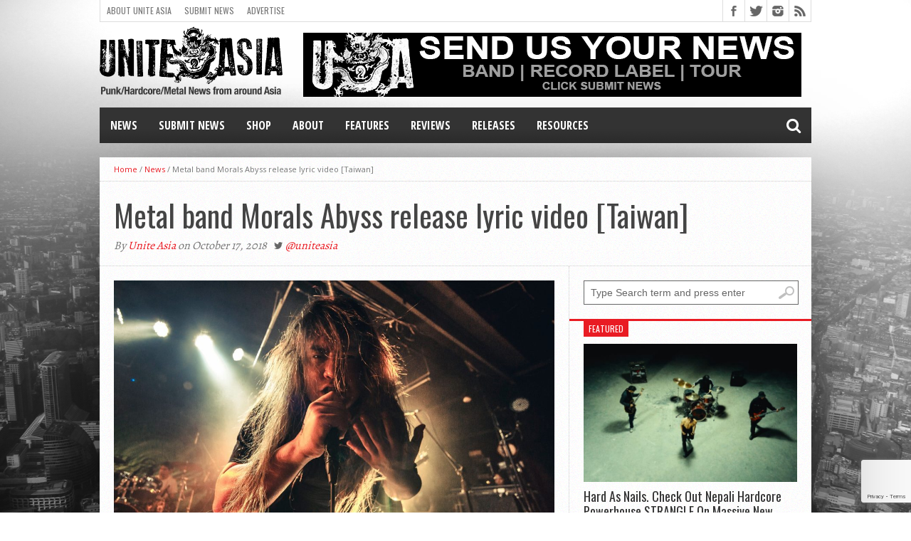

--- FILE ---
content_type: text/html; charset=utf-8
request_url: https://www.google.com/recaptcha/api2/anchor?ar=1&k=6LdKF44UAAAAANpN-9oQ3xfRQhcgMYCwj0CUXY9q&co=aHR0cHM6Ly91bml0ZWFzaWEub3JnOjQ0Mw..&hl=en&v=PoyoqOPhxBO7pBk68S4YbpHZ&size=invisible&anchor-ms=20000&execute-ms=30000&cb=y8zwdoem9xmt
body_size: 48644
content:
<!DOCTYPE HTML><html dir="ltr" lang="en"><head><meta http-equiv="Content-Type" content="text/html; charset=UTF-8">
<meta http-equiv="X-UA-Compatible" content="IE=edge">
<title>reCAPTCHA</title>
<style type="text/css">
/* cyrillic-ext */
@font-face {
  font-family: 'Roboto';
  font-style: normal;
  font-weight: 400;
  font-stretch: 100%;
  src: url(//fonts.gstatic.com/s/roboto/v48/KFO7CnqEu92Fr1ME7kSn66aGLdTylUAMa3GUBHMdazTgWw.woff2) format('woff2');
  unicode-range: U+0460-052F, U+1C80-1C8A, U+20B4, U+2DE0-2DFF, U+A640-A69F, U+FE2E-FE2F;
}
/* cyrillic */
@font-face {
  font-family: 'Roboto';
  font-style: normal;
  font-weight: 400;
  font-stretch: 100%;
  src: url(//fonts.gstatic.com/s/roboto/v48/KFO7CnqEu92Fr1ME7kSn66aGLdTylUAMa3iUBHMdazTgWw.woff2) format('woff2');
  unicode-range: U+0301, U+0400-045F, U+0490-0491, U+04B0-04B1, U+2116;
}
/* greek-ext */
@font-face {
  font-family: 'Roboto';
  font-style: normal;
  font-weight: 400;
  font-stretch: 100%;
  src: url(//fonts.gstatic.com/s/roboto/v48/KFO7CnqEu92Fr1ME7kSn66aGLdTylUAMa3CUBHMdazTgWw.woff2) format('woff2');
  unicode-range: U+1F00-1FFF;
}
/* greek */
@font-face {
  font-family: 'Roboto';
  font-style: normal;
  font-weight: 400;
  font-stretch: 100%;
  src: url(//fonts.gstatic.com/s/roboto/v48/KFO7CnqEu92Fr1ME7kSn66aGLdTylUAMa3-UBHMdazTgWw.woff2) format('woff2');
  unicode-range: U+0370-0377, U+037A-037F, U+0384-038A, U+038C, U+038E-03A1, U+03A3-03FF;
}
/* math */
@font-face {
  font-family: 'Roboto';
  font-style: normal;
  font-weight: 400;
  font-stretch: 100%;
  src: url(//fonts.gstatic.com/s/roboto/v48/KFO7CnqEu92Fr1ME7kSn66aGLdTylUAMawCUBHMdazTgWw.woff2) format('woff2');
  unicode-range: U+0302-0303, U+0305, U+0307-0308, U+0310, U+0312, U+0315, U+031A, U+0326-0327, U+032C, U+032F-0330, U+0332-0333, U+0338, U+033A, U+0346, U+034D, U+0391-03A1, U+03A3-03A9, U+03B1-03C9, U+03D1, U+03D5-03D6, U+03F0-03F1, U+03F4-03F5, U+2016-2017, U+2034-2038, U+203C, U+2040, U+2043, U+2047, U+2050, U+2057, U+205F, U+2070-2071, U+2074-208E, U+2090-209C, U+20D0-20DC, U+20E1, U+20E5-20EF, U+2100-2112, U+2114-2115, U+2117-2121, U+2123-214F, U+2190, U+2192, U+2194-21AE, U+21B0-21E5, U+21F1-21F2, U+21F4-2211, U+2213-2214, U+2216-22FF, U+2308-230B, U+2310, U+2319, U+231C-2321, U+2336-237A, U+237C, U+2395, U+239B-23B7, U+23D0, U+23DC-23E1, U+2474-2475, U+25AF, U+25B3, U+25B7, U+25BD, U+25C1, U+25CA, U+25CC, U+25FB, U+266D-266F, U+27C0-27FF, U+2900-2AFF, U+2B0E-2B11, U+2B30-2B4C, U+2BFE, U+3030, U+FF5B, U+FF5D, U+1D400-1D7FF, U+1EE00-1EEFF;
}
/* symbols */
@font-face {
  font-family: 'Roboto';
  font-style: normal;
  font-weight: 400;
  font-stretch: 100%;
  src: url(//fonts.gstatic.com/s/roboto/v48/KFO7CnqEu92Fr1ME7kSn66aGLdTylUAMaxKUBHMdazTgWw.woff2) format('woff2');
  unicode-range: U+0001-000C, U+000E-001F, U+007F-009F, U+20DD-20E0, U+20E2-20E4, U+2150-218F, U+2190, U+2192, U+2194-2199, U+21AF, U+21E6-21F0, U+21F3, U+2218-2219, U+2299, U+22C4-22C6, U+2300-243F, U+2440-244A, U+2460-24FF, U+25A0-27BF, U+2800-28FF, U+2921-2922, U+2981, U+29BF, U+29EB, U+2B00-2BFF, U+4DC0-4DFF, U+FFF9-FFFB, U+10140-1018E, U+10190-1019C, U+101A0, U+101D0-101FD, U+102E0-102FB, U+10E60-10E7E, U+1D2C0-1D2D3, U+1D2E0-1D37F, U+1F000-1F0FF, U+1F100-1F1AD, U+1F1E6-1F1FF, U+1F30D-1F30F, U+1F315, U+1F31C, U+1F31E, U+1F320-1F32C, U+1F336, U+1F378, U+1F37D, U+1F382, U+1F393-1F39F, U+1F3A7-1F3A8, U+1F3AC-1F3AF, U+1F3C2, U+1F3C4-1F3C6, U+1F3CA-1F3CE, U+1F3D4-1F3E0, U+1F3ED, U+1F3F1-1F3F3, U+1F3F5-1F3F7, U+1F408, U+1F415, U+1F41F, U+1F426, U+1F43F, U+1F441-1F442, U+1F444, U+1F446-1F449, U+1F44C-1F44E, U+1F453, U+1F46A, U+1F47D, U+1F4A3, U+1F4B0, U+1F4B3, U+1F4B9, U+1F4BB, U+1F4BF, U+1F4C8-1F4CB, U+1F4D6, U+1F4DA, U+1F4DF, U+1F4E3-1F4E6, U+1F4EA-1F4ED, U+1F4F7, U+1F4F9-1F4FB, U+1F4FD-1F4FE, U+1F503, U+1F507-1F50B, U+1F50D, U+1F512-1F513, U+1F53E-1F54A, U+1F54F-1F5FA, U+1F610, U+1F650-1F67F, U+1F687, U+1F68D, U+1F691, U+1F694, U+1F698, U+1F6AD, U+1F6B2, U+1F6B9-1F6BA, U+1F6BC, U+1F6C6-1F6CF, U+1F6D3-1F6D7, U+1F6E0-1F6EA, U+1F6F0-1F6F3, U+1F6F7-1F6FC, U+1F700-1F7FF, U+1F800-1F80B, U+1F810-1F847, U+1F850-1F859, U+1F860-1F887, U+1F890-1F8AD, U+1F8B0-1F8BB, U+1F8C0-1F8C1, U+1F900-1F90B, U+1F93B, U+1F946, U+1F984, U+1F996, U+1F9E9, U+1FA00-1FA6F, U+1FA70-1FA7C, U+1FA80-1FA89, U+1FA8F-1FAC6, U+1FACE-1FADC, U+1FADF-1FAE9, U+1FAF0-1FAF8, U+1FB00-1FBFF;
}
/* vietnamese */
@font-face {
  font-family: 'Roboto';
  font-style: normal;
  font-weight: 400;
  font-stretch: 100%;
  src: url(//fonts.gstatic.com/s/roboto/v48/KFO7CnqEu92Fr1ME7kSn66aGLdTylUAMa3OUBHMdazTgWw.woff2) format('woff2');
  unicode-range: U+0102-0103, U+0110-0111, U+0128-0129, U+0168-0169, U+01A0-01A1, U+01AF-01B0, U+0300-0301, U+0303-0304, U+0308-0309, U+0323, U+0329, U+1EA0-1EF9, U+20AB;
}
/* latin-ext */
@font-face {
  font-family: 'Roboto';
  font-style: normal;
  font-weight: 400;
  font-stretch: 100%;
  src: url(//fonts.gstatic.com/s/roboto/v48/KFO7CnqEu92Fr1ME7kSn66aGLdTylUAMa3KUBHMdazTgWw.woff2) format('woff2');
  unicode-range: U+0100-02BA, U+02BD-02C5, U+02C7-02CC, U+02CE-02D7, U+02DD-02FF, U+0304, U+0308, U+0329, U+1D00-1DBF, U+1E00-1E9F, U+1EF2-1EFF, U+2020, U+20A0-20AB, U+20AD-20C0, U+2113, U+2C60-2C7F, U+A720-A7FF;
}
/* latin */
@font-face {
  font-family: 'Roboto';
  font-style: normal;
  font-weight: 400;
  font-stretch: 100%;
  src: url(//fonts.gstatic.com/s/roboto/v48/KFO7CnqEu92Fr1ME7kSn66aGLdTylUAMa3yUBHMdazQ.woff2) format('woff2');
  unicode-range: U+0000-00FF, U+0131, U+0152-0153, U+02BB-02BC, U+02C6, U+02DA, U+02DC, U+0304, U+0308, U+0329, U+2000-206F, U+20AC, U+2122, U+2191, U+2193, U+2212, U+2215, U+FEFF, U+FFFD;
}
/* cyrillic-ext */
@font-face {
  font-family: 'Roboto';
  font-style: normal;
  font-weight: 500;
  font-stretch: 100%;
  src: url(//fonts.gstatic.com/s/roboto/v48/KFO7CnqEu92Fr1ME7kSn66aGLdTylUAMa3GUBHMdazTgWw.woff2) format('woff2');
  unicode-range: U+0460-052F, U+1C80-1C8A, U+20B4, U+2DE0-2DFF, U+A640-A69F, U+FE2E-FE2F;
}
/* cyrillic */
@font-face {
  font-family: 'Roboto';
  font-style: normal;
  font-weight: 500;
  font-stretch: 100%;
  src: url(//fonts.gstatic.com/s/roboto/v48/KFO7CnqEu92Fr1ME7kSn66aGLdTylUAMa3iUBHMdazTgWw.woff2) format('woff2');
  unicode-range: U+0301, U+0400-045F, U+0490-0491, U+04B0-04B1, U+2116;
}
/* greek-ext */
@font-face {
  font-family: 'Roboto';
  font-style: normal;
  font-weight: 500;
  font-stretch: 100%;
  src: url(//fonts.gstatic.com/s/roboto/v48/KFO7CnqEu92Fr1ME7kSn66aGLdTylUAMa3CUBHMdazTgWw.woff2) format('woff2');
  unicode-range: U+1F00-1FFF;
}
/* greek */
@font-face {
  font-family: 'Roboto';
  font-style: normal;
  font-weight: 500;
  font-stretch: 100%;
  src: url(//fonts.gstatic.com/s/roboto/v48/KFO7CnqEu92Fr1ME7kSn66aGLdTylUAMa3-UBHMdazTgWw.woff2) format('woff2');
  unicode-range: U+0370-0377, U+037A-037F, U+0384-038A, U+038C, U+038E-03A1, U+03A3-03FF;
}
/* math */
@font-face {
  font-family: 'Roboto';
  font-style: normal;
  font-weight: 500;
  font-stretch: 100%;
  src: url(//fonts.gstatic.com/s/roboto/v48/KFO7CnqEu92Fr1ME7kSn66aGLdTylUAMawCUBHMdazTgWw.woff2) format('woff2');
  unicode-range: U+0302-0303, U+0305, U+0307-0308, U+0310, U+0312, U+0315, U+031A, U+0326-0327, U+032C, U+032F-0330, U+0332-0333, U+0338, U+033A, U+0346, U+034D, U+0391-03A1, U+03A3-03A9, U+03B1-03C9, U+03D1, U+03D5-03D6, U+03F0-03F1, U+03F4-03F5, U+2016-2017, U+2034-2038, U+203C, U+2040, U+2043, U+2047, U+2050, U+2057, U+205F, U+2070-2071, U+2074-208E, U+2090-209C, U+20D0-20DC, U+20E1, U+20E5-20EF, U+2100-2112, U+2114-2115, U+2117-2121, U+2123-214F, U+2190, U+2192, U+2194-21AE, U+21B0-21E5, U+21F1-21F2, U+21F4-2211, U+2213-2214, U+2216-22FF, U+2308-230B, U+2310, U+2319, U+231C-2321, U+2336-237A, U+237C, U+2395, U+239B-23B7, U+23D0, U+23DC-23E1, U+2474-2475, U+25AF, U+25B3, U+25B7, U+25BD, U+25C1, U+25CA, U+25CC, U+25FB, U+266D-266F, U+27C0-27FF, U+2900-2AFF, U+2B0E-2B11, U+2B30-2B4C, U+2BFE, U+3030, U+FF5B, U+FF5D, U+1D400-1D7FF, U+1EE00-1EEFF;
}
/* symbols */
@font-face {
  font-family: 'Roboto';
  font-style: normal;
  font-weight: 500;
  font-stretch: 100%;
  src: url(//fonts.gstatic.com/s/roboto/v48/KFO7CnqEu92Fr1ME7kSn66aGLdTylUAMaxKUBHMdazTgWw.woff2) format('woff2');
  unicode-range: U+0001-000C, U+000E-001F, U+007F-009F, U+20DD-20E0, U+20E2-20E4, U+2150-218F, U+2190, U+2192, U+2194-2199, U+21AF, U+21E6-21F0, U+21F3, U+2218-2219, U+2299, U+22C4-22C6, U+2300-243F, U+2440-244A, U+2460-24FF, U+25A0-27BF, U+2800-28FF, U+2921-2922, U+2981, U+29BF, U+29EB, U+2B00-2BFF, U+4DC0-4DFF, U+FFF9-FFFB, U+10140-1018E, U+10190-1019C, U+101A0, U+101D0-101FD, U+102E0-102FB, U+10E60-10E7E, U+1D2C0-1D2D3, U+1D2E0-1D37F, U+1F000-1F0FF, U+1F100-1F1AD, U+1F1E6-1F1FF, U+1F30D-1F30F, U+1F315, U+1F31C, U+1F31E, U+1F320-1F32C, U+1F336, U+1F378, U+1F37D, U+1F382, U+1F393-1F39F, U+1F3A7-1F3A8, U+1F3AC-1F3AF, U+1F3C2, U+1F3C4-1F3C6, U+1F3CA-1F3CE, U+1F3D4-1F3E0, U+1F3ED, U+1F3F1-1F3F3, U+1F3F5-1F3F7, U+1F408, U+1F415, U+1F41F, U+1F426, U+1F43F, U+1F441-1F442, U+1F444, U+1F446-1F449, U+1F44C-1F44E, U+1F453, U+1F46A, U+1F47D, U+1F4A3, U+1F4B0, U+1F4B3, U+1F4B9, U+1F4BB, U+1F4BF, U+1F4C8-1F4CB, U+1F4D6, U+1F4DA, U+1F4DF, U+1F4E3-1F4E6, U+1F4EA-1F4ED, U+1F4F7, U+1F4F9-1F4FB, U+1F4FD-1F4FE, U+1F503, U+1F507-1F50B, U+1F50D, U+1F512-1F513, U+1F53E-1F54A, U+1F54F-1F5FA, U+1F610, U+1F650-1F67F, U+1F687, U+1F68D, U+1F691, U+1F694, U+1F698, U+1F6AD, U+1F6B2, U+1F6B9-1F6BA, U+1F6BC, U+1F6C6-1F6CF, U+1F6D3-1F6D7, U+1F6E0-1F6EA, U+1F6F0-1F6F3, U+1F6F7-1F6FC, U+1F700-1F7FF, U+1F800-1F80B, U+1F810-1F847, U+1F850-1F859, U+1F860-1F887, U+1F890-1F8AD, U+1F8B0-1F8BB, U+1F8C0-1F8C1, U+1F900-1F90B, U+1F93B, U+1F946, U+1F984, U+1F996, U+1F9E9, U+1FA00-1FA6F, U+1FA70-1FA7C, U+1FA80-1FA89, U+1FA8F-1FAC6, U+1FACE-1FADC, U+1FADF-1FAE9, U+1FAF0-1FAF8, U+1FB00-1FBFF;
}
/* vietnamese */
@font-face {
  font-family: 'Roboto';
  font-style: normal;
  font-weight: 500;
  font-stretch: 100%;
  src: url(//fonts.gstatic.com/s/roboto/v48/KFO7CnqEu92Fr1ME7kSn66aGLdTylUAMa3OUBHMdazTgWw.woff2) format('woff2');
  unicode-range: U+0102-0103, U+0110-0111, U+0128-0129, U+0168-0169, U+01A0-01A1, U+01AF-01B0, U+0300-0301, U+0303-0304, U+0308-0309, U+0323, U+0329, U+1EA0-1EF9, U+20AB;
}
/* latin-ext */
@font-face {
  font-family: 'Roboto';
  font-style: normal;
  font-weight: 500;
  font-stretch: 100%;
  src: url(//fonts.gstatic.com/s/roboto/v48/KFO7CnqEu92Fr1ME7kSn66aGLdTylUAMa3KUBHMdazTgWw.woff2) format('woff2');
  unicode-range: U+0100-02BA, U+02BD-02C5, U+02C7-02CC, U+02CE-02D7, U+02DD-02FF, U+0304, U+0308, U+0329, U+1D00-1DBF, U+1E00-1E9F, U+1EF2-1EFF, U+2020, U+20A0-20AB, U+20AD-20C0, U+2113, U+2C60-2C7F, U+A720-A7FF;
}
/* latin */
@font-face {
  font-family: 'Roboto';
  font-style: normal;
  font-weight: 500;
  font-stretch: 100%;
  src: url(//fonts.gstatic.com/s/roboto/v48/KFO7CnqEu92Fr1ME7kSn66aGLdTylUAMa3yUBHMdazQ.woff2) format('woff2');
  unicode-range: U+0000-00FF, U+0131, U+0152-0153, U+02BB-02BC, U+02C6, U+02DA, U+02DC, U+0304, U+0308, U+0329, U+2000-206F, U+20AC, U+2122, U+2191, U+2193, U+2212, U+2215, U+FEFF, U+FFFD;
}
/* cyrillic-ext */
@font-face {
  font-family: 'Roboto';
  font-style: normal;
  font-weight: 900;
  font-stretch: 100%;
  src: url(//fonts.gstatic.com/s/roboto/v48/KFO7CnqEu92Fr1ME7kSn66aGLdTylUAMa3GUBHMdazTgWw.woff2) format('woff2');
  unicode-range: U+0460-052F, U+1C80-1C8A, U+20B4, U+2DE0-2DFF, U+A640-A69F, U+FE2E-FE2F;
}
/* cyrillic */
@font-face {
  font-family: 'Roboto';
  font-style: normal;
  font-weight: 900;
  font-stretch: 100%;
  src: url(//fonts.gstatic.com/s/roboto/v48/KFO7CnqEu92Fr1ME7kSn66aGLdTylUAMa3iUBHMdazTgWw.woff2) format('woff2');
  unicode-range: U+0301, U+0400-045F, U+0490-0491, U+04B0-04B1, U+2116;
}
/* greek-ext */
@font-face {
  font-family: 'Roboto';
  font-style: normal;
  font-weight: 900;
  font-stretch: 100%;
  src: url(//fonts.gstatic.com/s/roboto/v48/KFO7CnqEu92Fr1ME7kSn66aGLdTylUAMa3CUBHMdazTgWw.woff2) format('woff2');
  unicode-range: U+1F00-1FFF;
}
/* greek */
@font-face {
  font-family: 'Roboto';
  font-style: normal;
  font-weight: 900;
  font-stretch: 100%;
  src: url(//fonts.gstatic.com/s/roboto/v48/KFO7CnqEu92Fr1ME7kSn66aGLdTylUAMa3-UBHMdazTgWw.woff2) format('woff2');
  unicode-range: U+0370-0377, U+037A-037F, U+0384-038A, U+038C, U+038E-03A1, U+03A3-03FF;
}
/* math */
@font-face {
  font-family: 'Roboto';
  font-style: normal;
  font-weight: 900;
  font-stretch: 100%;
  src: url(//fonts.gstatic.com/s/roboto/v48/KFO7CnqEu92Fr1ME7kSn66aGLdTylUAMawCUBHMdazTgWw.woff2) format('woff2');
  unicode-range: U+0302-0303, U+0305, U+0307-0308, U+0310, U+0312, U+0315, U+031A, U+0326-0327, U+032C, U+032F-0330, U+0332-0333, U+0338, U+033A, U+0346, U+034D, U+0391-03A1, U+03A3-03A9, U+03B1-03C9, U+03D1, U+03D5-03D6, U+03F0-03F1, U+03F4-03F5, U+2016-2017, U+2034-2038, U+203C, U+2040, U+2043, U+2047, U+2050, U+2057, U+205F, U+2070-2071, U+2074-208E, U+2090-209C, U+20D0-20DC, U+20E1, U+20E5-20EF, U+2100-2112, U+2114-2115, U+2117-2121, U+2123-214F, U+2190, U+2192, U+2194-21AE, U+21B0-21E5, U+21F1-21F2, U+21F4-2211, U+2213-2214, U+2216-22FF, U+2308-230B, U+2310, U+2319, U+231C-2321, U+2336-237A, U+237C, U+2395, U+239B-23B7, U+23D0, U+23DC-23E1, U+2474-2475, U+25AF, U+25B3, U+25B7, U+25BD, U+25C1, U+25CA, U+25CC, U+25FB, U+266D-266F, U+27C0-27FF, U+2900-2AFF, U+2B0E-2B11, U+2B30-2B4C, U+2BFE, U+3030, U+FF5B, U+FF5D, U+1D400-1D7FF, U+1EE00-1EEFF;
}
/* symbols */
@font-face {
  font-family: 'Roboto';
  font-style: normal;
  font-weight: 900;
  font-stretch: 100%;
  src: url(//fonts.gstatic.com/s/roboto/v48/KFO7CnqEu92Fr1ME7kSn66aGLdTylUAMaxKUBHMdazTgWw.woff2) format('woff2');
  unicode-range: U+0001-000C, U+000E-001F, U+007F-009F, U+20DD-20E0, U+20E2-20E4, U+2150-218F, U+2190, U+2192, U+2194-2199, U+21AF, U+21E6-21F0, U+21F3, U+2218-2219, U+2299, U+22C4-22C6, U+2300-243F, U+2440-244A, U+2460-24FF, U+25A0-27BF, U+2800-28FF, U+2921-2922, U+2981, U+29BF, U+29EB, U+2B00-2BFF, U+4DC0-4DFF, U+FFF9-FFFB, U+10140-1018E, U+10190-1019C, U+101A0, U+101D0-101FD, U+102E0-102FB, U+10E60-10E7E, U+1D2C0-1D2D3, U+1D2E0-1D37F, U+1F000-1F0FF, U+1F100-1F1AD, U+1F1E6-1F1FF, U+1F30D-1F30F, U+1F315, U+1F31C, U+1F31E, U+1F320-1F32C, U+1F336, U+1F378, U+1F37D, U+1F382, U+1F393-1F39F, U+1F3A7-1F3A8, U+1F3AC-1F3AF, U+1F3C2, U+1F3C4-1F3C6, U+1F3CA-1F3CE, U+1F3D4-1F3E0, U+1F3ED, U+1F3F1-1F3F3, U+1F3F5-1F3F7, U+1F408, U+1F415, U+1F41F, U+1F426, U+1F43F, U+1F441-1F442, U+1F444, U+1F446-1F449, U+1F44C-1F44E, U+1F453, U+1F46A, U+1F47D, U+1F4A3, U+1F4B0, U+1F4B3, U+1F4B9, U+1F4BB, U+1F4BF, U+1F4C8-1F4CB, U+1F4D6, U+1F4DA, U+1F4DF, U+1F4E3-1F4E6, U+1F4EA-1F4ED, U+1F4F7, U+1F4F9-1F4FB, U+1F4FD-1F4FE, U+1F503, U+1F507-1F50B, U+1F50D, U+1F512-1F513, U+1F53E-1F54A, U+1F54F-1F5FA, U+1F610, U+1F650-1F67F, U+1F687, U+1F68D, U+1F691, U+1F694, U+1F698, U+1F6AD, U+1F6B2, U+1F6B9-1F6BA, U+1F6BC, U+1F6C6-1F6CF, U+1F6D3-1F6D7, U+1F6E0-1F6EA, U+1F6F0-1F6F3, U+1F6F7-1F6FC, U+1F700-1F7FF, U+1F800-1F80B, U+1F810-1F847, U+1F850-1F859, U+1F860-1F887, U+1F890-1F8AD, U+1F8B0-1F8BB, U+1F8C0-1F8C1, U+1F900-1F90B, U+1F93B, U+1F946, U+1F984, U+1F996, U+1F9E9, U+1FA00-1FA6F, U+1FA70-1FA7C, U+1FA80-1FA89, U+1FA8F-1FAC6, U+1FACE-1FADC, U+1FADF-1FAE9, U+1FAF0-1FAF8, U+1FB00-1FBFF;
}
/* vietnamese */
@font-face {
  font-family: 'Roboto';
  font-style: normal;
  font-weight: 900;
  font-stretch: 100%;
  src: url(//fonts.gstatic.com/s/roboto/v48/KFO7CnqEu92Fr1ME7kSn66aGLdTylUAMa3OUBHMdazTgWw.woff2) format('woff2');
  unicode-range: U+0102-0103, U+0110-0111, U+0128-0129, U+0168-0169, U+01A0-01A1, U+01AF-01B0, U+0300-0301, U+0303-0304, U+0308-0309, U+0323, U+0329, U+1EA0-1EF9, U+20AB;
}
/* latin-ext */
@font-face {
  font-family: 'Roboto';
  font-style: normal;
  font-weight: 900;
  font-stretch: 100%;
  src: url(//fonts.gstatic.com/s/roboto/v48/KFO7CnqEu92Fr1ME7kSn66aGLdTylUAMa3KUBHMdazTgWw.woff2) format('woff2');
  unicode-range: U+0100-02BA, U+02BD-02C5, U+02C7-02CC, U+02CE-02D7, U+02DD-02FF, U+0304, U+0308, U+0329, U+1D00-1DBF, U+1E00-1E9F, U+1EF2-1EFF, U+2020, U+20A0-20AB, U+20AD-20C0, U+2113, U+2C60-2C7F, U+A720-A7FF;
}
/* latin */
@font-face {
  font-family: 'Roboto';
  font-style: normal;
  font-weight: 900;
  font-stretch: 100%;
  src: url(//fonts.gstatic.com/s/roboto/v48/KFO7CnqEu92Fr1ME7kSn66aGLdTylUAMa3yUBHMdazQ.woff2) format('woff2');
  unicode-range: U+0000-00FF, U+0131, U+0152-0153, U+02BB-02BC, U+02C6, U+02DA, U+02DC, U+0304, U+0308, U+0329, U+2000-206F, U+20AC, U+2122, U+2191, U+2193, U+2212, U+2215, U+FEFF, U+FFFD;
}

</style>
<link rel="stylesheet" type="text/css" href="https://www.gstatic.com/recaptcha/releases/PoyoqOPhxBO7pBk68S4YbpHZ/styles__ltr.css">
<script nonce="Xk4aO_YRHUxq0CiPUvV-vA" type="text/javascript">window['__recaptcha_api'] = 'https://www.google.com/recaptcha/api2/';</script>
<script type="text/javascript" src="https://www.gstatic.com/recaptcha/releases/PoyoqOPhxBO7pBk68S4YbpHZ/recaptcha__en.js" nonce="Xk4aO_YRHUxq0CiPUvV-vA">
      
    </script></head>
<body><div id="rc-anchor-alert" class="rc-anchor-alert"></div>
<input type="hidden" id="recaptcha-token" value="[base64]">
<script type="text/javascript" nonce="Xk4aO_YRHUxq0CiPUvV-vA">
      recaptcha.anchor.Main.init("[\x22ainput\x22,[\x22bgdata\x22,\x22\x22,\[base64]/[base64]/[base64]/[base64]/[base64]/[base64]/[base64]/[base64]/[base64]/[base64]\\u003d\x22,\[base64]\\u003d\\u003d\x22,\x22w5nCssO0MsKjUMO1w65GwpzDtsKbw7jDpUQQMMOmwrpKwoHDkEEkw7/DhSLCusK4wrokwp/DqjPDrzVsw5hqQMKcw7DCkUPDo8K0wqrDucOTw7UNBcOnwrMhG8KxQMK3RsKBwqPDqyJUw79IaGUrF2gDZS3Dk8KZPxjDosO/[base64]/[base64]/w6MRwoBvw4JVwpJgwoPDpMOnw4HDnXtsWcK/LcKhw51CwrPCtsKgw5wlcD1Rw53Dtlh9Mi7CnGsPEMKYw6szwoHCmRp5wrHDvCXDnMOCworDr8O0w7nCoMK7woJwXMKrKhvCtsOCK8K3ZcKMwoEXw5DDkEowwrbDgUhKw5/[base64]/w5cSw5TDtTvDvDt8RXDDiUnDsG8pLE7DnQbCjsKRwovCuMKVw60yRsO6V8Odw4zDjSjCsm/Cmh3DvAnDunfChMOjw6NtwoY1wrNbSBzCocO9wrXDucKiw4/CkFTDicK2w5F2EXMcwokhw6gzbAnCoMOww40kw5FoPC7Do8KPcMK+Yg0Bwq5pAULCqMK1wrPDlsKQb13CpyvCnsOpdMKdKcKEw7fCg8OXEFpkwqLCjsKtIsKlATvCvHLClMOqw6IyO3bDminChMOKw6rDp1UZbMOFw6sTw6Q2wqA1SDFhASg/w6/Duik6VcOPwqldwotewobCk8Ksw6zCgG0awoMNwr8TSm1xwqkAwoFHwpTDniEnw43CtMOIw5BWTsOmXMOBwqcSwrXCojvDjsOdw6/Dl8K9wpUjWcOIw55SbsOQwqDDtcKLwppBfcKyw6lCwojCnQHCj8KzwptJPcKIdUhUwq/DncKeKMK6fmFAVMOVw7lYUcKwYMK7w7AoHzsTbMO4KsKhwqZLIMOfb8OFw5t6w7/DujfDmMOLw6LCv2fDlsO/VEXCiMK2OcKCIcOTw4zDqT90BMKZwr7Dm8K+SsOOwq8gw7XCrzoawp0hYcK0wqHCk8OyQMKDdz7Crko6WxdEdg/CqzTCksKtSHQGwrvDvydpwpbDg8OVw77CusOdX33CoiLCsAXDoV8XCcOzD0gpwonCnMOaFMO+G2dTeMKtw6Mxw4vDhMOZbsKLdE/CnD7Cr8KSF8OTA8KEw4NOw73ClW4dSsKPw4wmwod0wpBAw5xWw7w0wr3Dv8KwA3fDj3NtSiPChQ/Cnx9rbSUDw5EUw6jDk8ODw6gsUMOuLUh4YcOtGMK2T8K/wodnwoxUR8OeM0xcwpjCi8Olw4PDuCp6emHDkTpWOcKLTlLClEXDkVrCpcKUVcOew4zDh8O7YcO+eW7CvsOGwpxRwrINQsK/wqfCu2bCu8KdMwlPwq5Cw6/CuzzCrRXCly9ZwrV7AQnCvsOrwpzCt8KIR8OXw6XCoSDDliJ1cATCoDcxal1dwrrCkcOBdsKxw7caw7zCu3nCr8KCH0XCqMOAwr/Ckl92w6dCwqPCujfDjsOWwqpZwqIiKgPDjjXCpcKow6g9w7nCuMKGwr3Cq8K0CQUwwqXDhxp0GELCicKIPsO2FMKuwr97ZsK0CMKCwokyG2h5JiV2wqjDvF/CkF46IcOURE3Dp8KkCkDCisK4H8OTw6FSKnrCrhVYdz7Dr05kwqdhwrHDmUQ0w5syKsK5eEASNMOtw7Ijwpl+di1iKMO/w7U1bsKOUMKkU8ONSyfCk8OIw6lXw5LDnsOzw77DgcOmZhjDu8KMLsOTDsKPL2zDshvDnsOaw43CvcKkw41KwrDDmsO2w4PChMONd1RIDcKbwq9Ew6/CgVRHVEzDm3YhUcOOw4jDksOYw7oKdsK1EMOnQ8KJw4vCsQBjD8OSw6fDo3HDpcOheCQwwp/Dpzw/PcOHWHjCncKWw6kcwoZkwrXDiDtNw4bDgsOFw5HDlFNBw4/DpcOOAEtiwonCksKFeMKiwqJvekB/w5cEwq7DtV4gwrHCqAZzX23DlAPCiQHDgcKjO8OewrIeTAvCvTbDswfCqz/[base64]/CvDfDjSTDl8KkwqIoeSE1b18Nwqh1woEgw6Bjw5RqH1kPMXTCjyUHwqRsw5N0w4PClcOZwrfDginCoMOjMz3DnGnDgMKQwodWwrQSRx/[base64]/[base64]/Dr8K0SmwEwo9PwqHCk0YrNcKFZCLDuSQVw7TCuGoaRcOtw4zCnjpvXTbCu8K8TTcMehzCvmJzwoJUw5EXb1tEw4N5I8OELcKqOS0+OFpKw7/DhcKrTEvDlyUAUhzCo34+XsKsFMOFw7NrQnpZw48Dw7LChD/CpsOnwp52Rl/[base64]/CqsKhwr7Dqk1swowwIWQzGDZDw6pKFBw7w6law5wafxBvw6/[base64]/CgnnCncKiwpzCmFrDsw5/DQbCqsKiwpQ+wpXDmALCgcKKYMKnSMOlw7/[base64]/w5EGMg0ow60CE3Vbw6JIIMOdImrCn8KAaWvDgMK5FMKzDiLCuwbCmMOGw7jCi8KfOxt3w6hxwrZpP3VwOsOMMsKMwqvCh8OQNHHDtMOvwpIFw4UZwpRcwrvCmcKaZ8Obw5zDojLDpFPCscOtPsKCEWsmw5TDssOiwpDCjz45w7/[base64]/CpcKRwpfDjhtDfnXCvsKbA8KswqPChsO7wo4dw5bClMKQME3DvcKvdDTCr8KWUgHDswHCn8O6cCzClxvDiMKPw45ZZMK0WMKbM8KAOzbDhMOycsOmK8OLRsKIwrLDlsKDaRtuw53CrMOHCGjCt8OHAcO7GsO1wrNvwrNhd8Kpw7DDqsOoa8OvNgXCpW/CjsODwrU0woF8wpNTw6DCsHjDl2PCgjXCjgjDgsKXe8OnwrvCjMOGwqPDg8Kbw57Cl0gCCcK3Ym3DkgIyw4TCkGBPw6dIbVPCtTfCuXTDt8Ohe8OqM8OoZsOkZSJVLXMVwpAgC8KRw6DDuVkUw59fwpHDisKuOcKAw7pow5nDpT/CoC0DMQjDpXHCixJiw5Vow4BHTD/Ci8Onw4jCosK/w6Ujw7TDs8Ozw45mwrdbS8OlBsO7G8KNYcOxw4XChMOEw5bCjcKxBUchCBZ4wprDisKVD3LCoVF5BcOYOsOmw5rCj8ORGcOzeMOpwo/Cu8O+wqfDksOFCQ99w4pOwr4xJsO2PsK/e8O2w4QbB8KNPhTCkXXDtMKzwrk3U13DuBPDq8KDQsOgfsOSK8OLw4JwK8KrTRA0RijDqjjDocKDw7QhIVPDjiZFfQhIDhkzEcOAwoLDrMO/[base64]/[base64]/[base64]/w7xCwqgqwqzDi8KvOMKrw4RhwonDjHvDhidNw4LDsxzCggLDgMOAIsOfMcKvKGY5w71cw4B1w4nDoigcbQAEw61LIcK3O3kHwqDCpEMzHCvDrsOYbcO1wo5sw7bCicOyQ8Odw4vDqsKbYg3ChsKLYcOrw5rDnXxVwrY/w6PDqMO3QGkWwpnDjQgRwp/DoXXCm0YndivCpsOXw7zDrC8Mw6rDi8OKMWBDwqjDjQ8lw7bCnQocwrvCs8KAc8K4w4Z0w4R1QMO2MEvDj8KjWMKudy/[base64]/[base64]/ccKBJXrChgvCssKFL8KIDy/CnsK8VcK5YsKvw4LDqwgPKzrCr0s5wqhewpfDjcKHHcKYMcKAbMKMw5zDqcKCwpxWw7xWw7nDijDDjigbfhRHwpsxwoTCjQNYQz87VSA4wo40cWJdJ8OxwrbCriLCvS8NHcOCw4Vhw5YMwoHDhsOEwpQeDFfDq8KpJ1rCjgUjw5xIwojCo8KJYsKtw45/wrnCo2p1GcK5w6TDrHrDkTbDi8Kww7NxwptAKn1Cwo7CrcKcw5DCrTpawovDp8KJwot6W2FJwqHDuRfCnAVzw53DuCnDoxpVw4LDqDnCrUxQwpnChxDDtcOKAsOLBMKmwrfDpDXCgMOxH8KJX1pMw6nDqETCuMOzwrLDmMKNPsOowqHCvyZPTMKgw6/DgsKta8Ofw4HCq8OgP8KAwrB5w75bVTYBbcOOGcK/wrhrwqoSwqVNVkBkIHnDpB7DvMKHwop1w4s8wpjDulFPIXnCqVkuI8OqEEZMdMKoJsKGwo3CgcOxw77Dql0yQMKNwo/DqMO2RgnCuz4HwoPDvMKLKMKrOXQIw5bDpz0Sey8Jw5oEwrcmKsO4I8KKQTrDuMOSXE7ClsOfEG/ChsOCHDsIOg0VVMK0wrY0G1x2woBeCxvCi08nKwJCT10ieyTDj8O1wrrCmMOJVMO8GE/[base64]/eSnDp3rDqFQewrk8wqDCtBRwwpDCnX3Cr0JewojDmXsRIcKIwo3CmijDs2FEwrAFwo/[base64]/Dj8K3wqlGw6thwp5Ve0bDl1rDr8KeahBKwqhzf8OtWsKCwqY5TcKpwqRyw5daL08tw6MNw7s5ZMO+CmDClRnCnCdZw4DCjcKfwrvCqMKkw5XDjinCtX3DvsKPXsKDw6bCg8KMB8Ohw6PCmRF9wpoXNcK/w6ElwplWwqDChMKVC8KswrJKwpVbRirDi8OawpnDkCwfwpHDgcOkMcOWwo5iwpzDlG/DkMK5w53Co8K4FhLDl3rDkcO3w7wywonDvcKiw7xdw540CiLDjW/[base64]/[base64]/[base64]/DucKEd8KACH7Csj18woxpw6/CrBYWO8OuNyECwpMpQMKiwr3CkXDCgB7Cr33DgMKcwr/[base64]/wq1YwoTDrRLCkh/DolrCssOiUMKIdEl+wo/DvyXDulMECXXChnzDtsO7wprDhsKAWEIyw5/DpcOsXxDCjMOtw4wIwowXUMO6H8OoGMO1woBcQMKnw7p6w4fCn0MMCG82H8OtwpgZKMOeGBouKwM+fMKIMsO1woEWwqA+wp0RJMKhMsKjYsO3UkDCp3NAw4Zdw57Cg8KTSjdGdcKkwp01K0DDiH/[base64]/DosK3Y2c7SsKTK1Bqw4MMwrZrBcOdw7xDw6/ClT7CsMKXLMKaV2djA0shJMObw6A/[base64]/w6R4wp/[base64]/Dm8O/ccOCw5NENcOJFUTCpTI1w5EUWcOmXsKhakkYw6AZOcKqTFPDjsKQHhfDn8KgPMOhfkTCuXVGMhzCmTzChnRVL8O0I0J7w5PDshDCsMOhw7MNw7x4wofDisO/w65nQ0DDjMO2wqzDvU3Di8KmfMKGw5XDrkTCk3XDoMOiw4jDqjtCAsKueCTCvDnDu8O2w5vCpS05c2/Ci1XDmsOfJMKMw7zDogjCqlvCsiZRwo3CvsKiUDHCjjV+PjbCmcK/[base64]/DmFZUGMKXBwJkG8KfC8KCS04bPCkBT8KXw5MKw6Unw4bDrcKyMMOHwroCw6LDnEtnw5kZS8Kawo5jYUcdwpgXb8OAw5VYGsKrw6TDq8Otw5MtwqA/wr9DAjoSaMKKwrM4BMOdwr3Dh8Kfwqt6CsK4WgwlwocVesKVw4/CtCADwpnDgnItwrpFwoHDusO6w6XDsMO2w7/DhQtfwobCrgwOKS7CnMK5w5o9TllfJVLCpjDCkld5wotawrjDsHwnwrjClDLDukvCscK9ZlvDtGbDhkksdQ7CicO0S0gXw7DDvEzDjE/DulI1w5LDlcOaw7PDszJmw60uTcOJIcK0w7TCrsOTfMKuYcOywovDjMKfJcO3IMOIHMOJwovCmsKdw6YMwoPDoAQ8w6Y+wo4xw4wewr3DjT3DnxnDl8OqwrTCmWISwp3DrcO/OjFiwojDuVTCkifDm0fDsUxNwpEuw5oHw78JKjksMWF2ZMOeOcOCwqEqw4DCqV5HJiQHw7PCs8OlcMOzXkwYwojDv8KYw6XDtMOYwqkNwr/DuMODJ8Kgw6bCisOsRl4hw4jCqHLCnCfCp3TDoBjClXvCnlA8X2cqwrdGwpLDp1NBwqXDo8Ocw4HDr8K+wp8kwq05RcK3wrJ6NUBywqVwEcKwwoU9w41DNH4qw6A/VzPDoMO7FS54wonDngrDr8KvwpzCpsKrw6/DisKjEcKkBcKWwrUAGRlFDAbCusK/dcO4QcKCFsKowo/DuBvCuSXDk1ZbbFcsM8K1WQvDtw3DgUnDlsObN8KAIcOPwrcOd2vDusOCw6rDjMKsI8KNwpN6w4vDl0bCmgh6bS9lwqrDo8KGw7vClMKcw7Edw5FGTsKPR2nDo8Kvw4o0w7XDjUbCjwUnw5XDgiFgdMOkwq/Ctm9Dw4QIGMO9woxMDC0ocx1zO8K8Z1VtGsO7wrFXa3ltwpxPwqDDhcO5ScOWw7PDgSHDtMKjTMK9woMdQsK3w6B8w4oHd8KdO8OAYT/Du3PDtmjDjsKOWMKWw7tAVMKvw4EmYcOZeMO7byzDvsO4IQ/DnHPDt8OOHnTCth8wwo4Hwo3Cg8OhBgLDpMKaw45/w7bDgk7DvyLDn8K7KxA2TcKSRMKLwoDCvcKnZ8OscxZpMyUVw7DCsG3CnMOWwprClsOkE8KHKArCiF1Gw6HCs8ORwrDCncKmOQnDgWozwovDtMKRw7tPIyTChix3wrBowojCrz5hG8KFWw/DlcK/[base64]/Cr8Ozw7DDhz3DtMOdAGbCncK/wqlow5xNQxlKCzHDosOUSMOvXXd7KMORw51/wo7DhCTDuVkewrjDpcKMCMKWAX7DkS9qw4NxwrLDhcKWCETCpEhmCsOEw7DDlcOaXMKuw6bCl0jCqTAaS8KsQxJsGcKyQsK+wpwvw6cjwrvCssKYw7nCllQyw4fDmHh8TMO6woIVEMK+GW0pBMOqw5HDjcKuw7HCk3nCksKewqDDuFLDhwzDqAPDu8OsIVXDiRnCvS/DiD9Pwr1swo9CwrTDniREwr/[base64]/DsCLDnUwCw48zHGbCqXBrSMObw55zw5/Dl8K2TgwGGMOmIMOAwrTDgMKUw6fCrsKnKQHDksOhesKWw4zDnijCpsOrI0paw4U0wo3DuMKuw4MvCcO2R0jDiMK3w6zCllrDn8OuX8KSwqZXdkY3Sw1eDRBhwrvDiMKSV3tow5/Dt20lw4FFFcKKw47CrsOdw4PCullBZTwwKTcOGDdew7jCmHlXDcKgw7cww57DlTp/T8OUIcKFf8KUwofDisOzAGB8fgrDmHsNHMOVCV/Chj9dwpjDlsOEVsKWwqHDsHfClMKbwqxQwopRTsKqw5zDt8Ocw6J8w4zDusK5woHDohDDvhrClm/Ci8Ktw5XCigHCo8Kuw5jCjMKMeBkBw65iwqNZUcOHNBfDrcKhJzDDlsOtdHbDggjCu8KpBsOKO0INwprCpUJuw7gcwo8VworCtXHDlcK+DcO8w6oSUgwwIMOVAcKBO2zDrlh2w64WTH1xw77ClcKmeVLChk/CuMK4J2TDpcO/Sip6EcK2w4nChhx3w4TDmMKZw67CqkkNe8O0eg83aBxDw5oMYxx/RsK3wpATGCt5QhLCgMO+w5zCusKnw4NcVhBkwqDDiCLClDXDvsONwr4XR8OiAlZHwp5FMsK2w5t9CMOHwo4rwonDnUHCrMOHHcOAYcKSEsKRXMKOY8Olwr4WMhfDq1rDjx4rwoRxw5EcDRBnIcKJLMKSDMOkfsK/c8Ouw7HCjHPCnMKgwrRPCMOmNsK1w4QBNcKJasOOwqnDqkJNw4JCcWnDjsK9VsOWHMO6wo9Yw6fDtcKhPxZISMKYNcOgQcKONStMMcKBwrbCnhHDl8ORwoN+FMOiPFAvcsOlwpPCmcOIdcOyw4E8CsONw48xYU7DjVTDl8O/wpVKScKvw60+LDlRwoIRMMOZF8OCwrIORcKYajUDwrfCqcKCwrZSw4bDmMKoJAnCoEjCmXIVKMKQwrt1w7fCnFIwa0E/KW94wo0ABlBRJcOfD1kFGSHCi8K0N8KhwrrDlMOAw6TDoAYuH8K+wpnDuT10O8OYw7tjD3jCoAJmeGsPw7bDjMKqwrHCgn7DlRYaAMKDXlBGwo3Do0FGwqfDux/Cnkhvwo3CtQwTHCLDpEVswr/DqFXClcKqwqgoT8KywqBlITnDiSLDp017IsKow7MaGcOwCjgWLzxSChXCkVZ9Z8OTV8OMw7IoEk9XwrgwwovDpiVCVMKTaMKEJmzDnQ11IcO9w7/CucK9OsO7w54iw4XDpQ1JMHM3TsKIG2/DpMK4w74BZMOOwo84K2QXw4XDo8OFwofDv8KeMMKww4AyWsKYwonDqi3Ci8KzOMKfw4YTw4fDiQUlaxDCmMKVC05mEMOSRhVjBDbDgjrDtMOTw7fDqQ0OExwwDwjCu8OvY8KwRho7w4wOB8Ohw5lkDsO4N8OWwpsGNHVmw4LDsMOuRi/DmsKzw79Vw5TDk8Kbw6PDt0bDl8OjwoJyMsO4ZkDCtcO4w6vDngdzLMKRw4E9wrfDnxk1w7jDuMKnwo7DrsKIw5sww6nCscOowqI1KjdIAksFcybCgCFFOGMHWQQ3wro/w6JMdcKNw6MvOhjDksOfG8KywoNAw4ZLw43CvsKsIQVBMg7DuGcDwozDsRsEwo3DtcONE8KSDArCq8OnRHPCrGAGIh/Dk8Kxw5JsRMKuwppKw6t1wqlPw5/Du8OTJ8KIw6YIwroadcOlJMKgw4XDocKzPllXw5LCn0kQWHZVTMKdbzlQwpvDrF/Cnhw/[base64]/Di8K7w7bCnMKAM0bCh8KTw5/CkUnCvw/[base64]/[base64]/[base64]/Ji0FwqAILcOJw7LDgi8sWhvClcKbw7NgHsK9VGXDh8KsDFhEwrpWw7zDrknDlU9OOEnCksKCL8OZwpAkTVdOXyF9ecK6wr1FCMOQPcKcTWx7wq3DjcKVw7JbRnTCg0zCkcKJPWJdfsKhBCvCuVDCm1xbYxQ2w7bCocKHwpbCnn7Du8OYwrUNIcO7w43Cs0XCvMK/P8KFw6YcHMOAwqrDm1HCogfCn8KywrfCpEHDrcK3YMOCw4LCoVQbN8KZwppnUcOiXxBARMK6w5YDwrxIw4nDlmEYwrbDh3RjQ08nIMKJMSkmOnHDkXhufz9Sayk1aBnDqzTDvSXCnCnCuMKcOBbDgmfDoS4cw6nDslouw4Y/wpnDmE7DrVduR03Cpl03wonDhEfDoMO8bGzDgXNdwrpebUPCuMKawqpXw5fChCc3QC8Swp0LfcO4M1nChMOOw5I3UsKeOsK1w7s9wrBKwol/w7fCmsKpVSbCuTTCrcOiNMKyw4ESw6TCsMOLw6zDgCbCg0TDmBcpL8KawpIAwp83w697fMOPd8OewpfDt8Oddz3Cs1XDt8OJw67CrnjChcKewqR2w7ZUw74Ew5h9Y8OedUHCpMOLdWdRIsKUw7h4XgBjw6cew7HDnFEHKMOgwoYbwoQvDcOqBsKPw4zDusOnQ13CsX/Ch1rDsMOOFcKGwqcNOATCpDfCosO1wrzDtcKWw7rCjS3CpcOIwrnCkMOFworCt8K7LMKnU2YdGgXCu8OTw7XDuyJOeSIBRMOOB0dmwpfDt2HDgcOYw57CtMO8w57DgUDClVoGwqbCvCbCjRh/w5TCsMOZSsK5woPCisOxwoUOw5Z0w7PCsBp9w5lgw5hXIcKgwqfDt8OMBcK+wozCp0bCscKFwr/[base64]/XUYnH8OHw5vDncKvw5fDusOLwoUdw6ofKDdeSjrCij5mw7YoEMOhwoTDmiPDkcK9AwbCqcKww6zCssOOO8KMw5XDocO/[base64]/CocKqw4vCpcOELQLDpyTDsX1two8ew5xlBFctw6rDtsOeBH1RIcO/w6ZwayA6wpcIQmzCngULVsO+w5Q3wpEBesOqasKvDRtsw7DCg1lQCg0eX8Oxw6YRX8OAw4/[base64]/DlVEvw4VzwrAMw45fwprCr1nCtA/DglNsw5UTwrtWw63DqMOIwp7CkcKiQ3LCvMO9Gj0dw5IKwoBHwqQLwrZUHi5ow4/CkcOnw5vCv8Knw4JbVEBQwp59ZAzCuMOawpXDt8KZwqkGw4omIFZIAypza1pIw4FAw4jDncKdwo/ClTXDl8K1w6jDmHtnwo9Nw4d2w7HDlSXDm8Kow53CvMO2w4fCkgI5S8O6VsKaw6wGUsKRwoDDuMOFEMOgTMK4woTCjX4nw61Uw6TDmMKadsOWGHvCpMKKwrpnw4jDt8O1w7fDu2E5w5PDlsOxw48uwpvCtXRswpJSGMOWwqjDp8OAPTvDs8Okwp07YMOweMOlworDhG/DtAcwwo3CjnN6w6txOMKHwqIRBsKzbcO2AHJ2woBKVcOLTsKPCcKNccK/cMKOQicJwopAwrjCrMODwqfCrcKeB8OYYcKxSMOcwp3DpwcuPcOxIMKeN8KxwpcUw5jDin7CiQdAwoV8Q1rDr39OeHrCo8Odw7otw4ggCsOmdsO2wpbDs8OOIEDDhMOReMOZdhE2MsKTZwJ0NsO2w4gzwobCmRDDtEDCoxFLbkQsWMOSwpjDh8KjP3/DvsKtYsOSSMOgwrLDvDYCRxVzwp7DrsOewolxw4rDkUHCsw/DoQUSwqjClUTDlBjCo2kDw5ArAHdFwrfDpTXCo8OIw4PCmi3DlMOkUcOsJMKWw6YuWDArw4lvwpA8ax7DnEnCllzDsh/DrTXCnsK6d8Oew7Nxw4nDsGHDi8KhwrV0wo7Dp8O3HUZSKMOlIcKYwoUhwoYTw74eHE/DgT3DkMOOQC7CisOSRBpuw5VjMcK3w4Rtw7ZBeUY4w4rDhFTDkQXDpMKLAMOUK17Dtg8+csKgw6rDucOtwozCumg1NDvCukvCmsOtwojDiAjCoybCvsK7SCLDtm/DkkPDtw/DjkLCv8KuwpswU8KSeFjCsXdGIjzCtMKCw5QPwpMtYMOvwr52woPDoMO3w4I0wpTDlcKCw6zDqDzDkwlww7rDhjbCgFw3Y2FAdlsEwpVcY8O7woJ2w7tvwpXDrwzCtXZxAW1Gw7TCjsOzByYlwojDkcOpw53DocOmeS/Cq8KxY2HChjbDsnbDs8Omw7XCvAtewq4/XjF4GcKVAzrDiUYIWGvChsK0wqLDiMOseRjCj8OCw6wsesKAw6DDsMK+w5fCmMK0cMOnwoRVw68VwobCqMKqw7rDgMKmwqzDm8KgwrHCmAFOFBLCk8O0HMK2AmdSwoI4wpXCmsKQw6DDpxHCnsKBwqHDgxgIBRwVJHDCjk7DncOIwp4/w5cPEsOOwrjCv8KGwpgHwqRSwp1HwpJCw786B8ORW8KVFcOmCcKHw6A2EMODQ8OVwr7DrCPCk8OIKC7Cr8O0w5Fgwrt4Q2dBVW3DoG1Qwo/[base64]/CujfCkjBEw5pLDcKNwrPDikltwp87aiPDqwnDhMKRDUsgw5xWRsOywqYsfMOCw704IELCuRDDowJYwqzDt8K5w4x8w5luIlvDs8OCw4bDrA0vwq/[base64]/ZsKqJ8KDwog4w54WSRPChMOOw77CgsOjcRUPw5IFw5jCh8K8TcKnIcOjX8OYD8KdEyUIwqc5BkgbA23Cj0Zzw4LCtDRIwqJPJDZyTMO2B8KRwrcsBsKtOTI8wrAtXsOqw4Mbd8OFw5ZTw6MbGS7DhcOLw5BCCcKQw5p2a8OXTifCu2DCoinCvD/CnwrCvz44ecKieMK7wpEfHkscJMKYw6vCvzJqAMKrw4NPXsKVHcOdwoAIwpgjwrBZw6bDp1HCgMOLaMKUGsOXGC/CqsKdwodSJULDpS1vw5VRwpHDpE8AwrExWRJedBnCiCAMJMKML8Kdw7daTsOpw5HCpsOcwpgDPxXCusK4w5HDkMKre8O2GBQkHjB9wrYBwqQpwqFTw6/Cgh/CmcOMw5YSwr4nMMOtcV7Cuw1sw6nCisOgwo/DknLCp2VDLMKRX8OfIsO/T8OCXU/CuyE7FQ1gU1bDmDpYwqzCrMO6H8Kyw7QMOsKcIMK/[base64]/DiHHCrik9w7nCgxZDwqpYEWZwQm3CtcKdw6nDq8KIw4w5PQXCiS0Nw4t/KMOWSMKZwprDjRMbbGfCnmTDkSofw7cqw73Drxx5cEVpNMKRwopZw496w7AQw5HDlQXCjlXCrcKVwqfDizIgScKTwp/CjDIjdMOtwprDr8KLw4bDv2XCu0VFecOiB8KLKMKNw6HDvcKpIydewpvCosOgVGYAc8KxdzbChUQRwp9QfW9yUMOFdEXDq2HDjsOyFsO3dCTCqnALR8KzWMKOw77CvHI3ccOqwr7CjMKnw7XDtjNew7FcMcKLwo0/MDrDu1d8MVRpw7gCwrJKb8O7NBlkMMKtf2/ClHMwZcOcw44xw7jCqcOmMsKLw7HCg8KdwrAkKBjCvsKbwrfCokrClE0swqA+w7hqw5zDrnrCucOmH8KWw6seCMKETsKnwqs6KsOcw7IZwqnDucKPw5XCmw/CiUtmTsOZw6AHIxbCmcKhBMKoVsOjWyxODl/CqcKkDT8sQsO1S8OLw49rC2TDplc4Jhovwqhzw6MRWcKUO8Oiw6bDqi3CrAR1GlrDpz/DvsKeJ8K2JTJFw44PUxTCs24xwqoew6TDhcK2EAjClWvDncOBZsKzdMOOw4xzXcKSBcKweUHDigVYCcOmwp/CjGg4w47DvsOyVMKRVMOGPV9ew7Fcw5h9wo0vFiMjVWDCoQzCtMOVEyBEw5LDrMO3wrbCpU1Sw7BtwqHDlj7DqT4mwqPCqsOjMsOHNcO2w5FiM8OqwotIw6HDscKxYDFES8OSJMOhw4XDgyIrw4wewrTCs0zDo1Bod8Kfw70+w543AVvCp8OFakrDklZ5SsKgKkfDin/CiXvDvU9uIMKFecKzw5DCpcOmw4/[base64]/CmWZIw5IoWcKGecOBw5TCisKOIxbDssKYwqLCm8Klw4FPwqJoM8KEw4nCgcKNw47DsHLClcK7IwwkR1DDpsODwr9/WxBMw7rDontpGsKMw7ETHcKZfBPDojfDjUnCgW0oU23DqsO4wrQRJMOsNW3CuMK0DWNYwpfDuMKAwqnDu2HDnXx6w6oATsKXOcOnXD8/wqHCozrDhsObMWjDg0V2woHDucKLwp8OJcOCdm7Cl8KodHXCsW5xVsOgPsK/[base64]/DqsKPwrXCtcOOw7jChmkTfhUgBg1uYkdNw4PCj8KbJcKSVzLCn2/Dj8O/wpvDiBnDocKTw5FqSjHDiBZJwq1OP8K8w4M7wqgjFUHDtcKfLsO5wq5BQRgew4TCgsKYBALCvsOpw6fDpXjDp8K4BHIPw65Rw6EFMcOTwrQGF1TCnz8jwqora8KnYnjCli7CiTTCjF1mNMKxLMKuQMOrOMKHNcOew4NTJHV3I2LCpsOwfS/DsMKBw5/DuRLCmcO9w6J/QiHDjEXCk2pUwokJa8KMR8OUwr9ZUEIGU8ONwqZcD8KMdlnDpy/Du18EUyo9ScK6wr5OcsKzwqBpwrpqw7rDt1B2wpxiXx3DisKxb8OQH13DpBFRH0rDnkXCvcOIV8O/[base64]/YMONw5rCucOww4zDoVTDuDjCqcKrE8Kiw5LDt8OYWMOuw7h4SGPCn0jDnG9Zw6rCoz8nw4nDssOzHMKPXMKJL37DhXXCnsO/J8O0wo5tw6fCrsKUwpfDjks1HcOuI13CgijCp17CgGzDhXAmwookG8Kuw5rDqsKywr4XR0nCpkhJNVbDuMO/fMKHWD5Bw5M5TsOIdcKJwrbCtcO3TCPCnsKjwq/DnzpkwpnCj8OrDcOlbsO5Q2LCrsOfMMObYQxewrk2wrvDjsOgIcOrEMO4wqvCuw3ClFchw5jDkh/Duz9vwrnCpw1Sw6tVXlAhw5Mpw559GmvDihHCi8KDw63CtWXCq8K/OsOoDnxOLMKII8OwwqDDs2DCr8KOJMK0EW3ChMO/wqHDn8K0EDXCrcO8dsK/wpZuworCrsO6wrXCocOiTBTCj3vCo8O1w6olwpnCo8K2EzISUkpJwrnDvHVAMHDClVtowp7DoMK9w7tFFMOSw4New4pswp8FbQPCisOtwpZLb8KzwqEHbsK+w6FAwrrCkShNG8Kfwp/Co8KOw7tEwojCvD3Ci3NdEABmB3jCvMKlw4wecUAbw7zDk8KYw6/CkD/[base64]/CgsKzbEguw7bDrsKdw4/DqMONwqrDqHfDmxbDun/Dq3bCiMKWXXLCoFsNHsKtw7BTw7bCm2vDpcOwfFrDvk/DgMOcY8KuPMKnwrnDj2oRw6Y7wqEjC8Kuwox0wrHDu0vDicK1CWrChyEye8OyFWLDpCQZGU9pZMK2wq3CjsK3w546BlzCgcOsZ3tNw78wDV/Di3jCsMK5eMKXesO1XMK2w7/CtBrDl1zDosKsw6lYwothIsK2w7vDtA3DqFnDmUrDpU3DjA/CnlnDvw4uRULDvCYcYC1cKsKNUjTDhMOywoHDicK0wqVgwoMaw6HDtlXCrllQc8KhNDsrch3CpsOOCFnDgMOfwrHDvhICO0fCssK5wqAIU8KowoMLwps0O8OKTy06FsOhw4R0W1hSw645fcOCw7Z2woFUUMOXQijDhMOlw4ARw5TCs8O3CcKzwqESSMKRakrDuX7Cun/Ci0VTwpIFRVZxORrDk1wpK8OVwp1Aw5/DpMObwrXChXMEIMOWYMOLV2BaKcO+w4Y8wrzCkm8Mwrguw5BcwpTDmUBkARMrOMKNwqnCqDzCp8K7w43CiQ3ChSDDplkEw6zDhXoEw6DDlz8pMsOWXXJzLsKLRMOTHADDnMKHIMOxwprDicK/ChNKwolgXA9Ww55gw7vCrsO2w6TCkTfDuMKfwrZQVcODcknCqMOOdD1Vw6nChn7CisKsOsKfdH1vJRvCoMOYw53DvzbDpCzDscKZw6sDNMORw6HCiSfCjnRLw7VhUcKUw73CuMO3w4zCisOkP1HDp8KYCmDCvRlGQcK+w68xcHNZOWcWw4hVwqAjZGVnwoHDtMO/[base64]/CcK5XsOhLFrDpcKtw5PCpi9WwrbDtsKbZMOMw7YKJsO/wonCoilnPHk9wqU8CU7Dg1RGwqfCscO/wrsjwobCi8OrwpvCtcOBFGbCqTTCkyfDhMO5w6FKasKyYMKJwpF4FTbCjE3Cs1wpw6NrBSbDhsKBw6jCq01wFhIewogawqQlwpxkZ2jDunzDuwRMwopmwroRw4VuwovCtl/Dr8K8wo7DssKlbzViw5HDmlPDqsKPwrvCug7CokwNWGZVw6jDsB/DrFpcB8OaRsObwq8cJcONw6/CkMK9IcOFMWdHDQYebMKgc8KLwo11KF3Cn8Ofwo8IMQ8qw4EqUSDCqEPDjnQdw63DsMKeDgnDlDtrf8OlOMKVw7PDig0fw68Nw4HCgT1dE8OywqnCrcOVwo/DjMKQwp1bNsKcwqsawoPDiTdkd2M6FsKqwr3DrMOEwqfCmcOUcVcvfwdNLsK1wq1nw5BEwp7DmsOdw6HCu28mwoFywrrDkcKfw7vCkcKfJSMCwogWDis9wrHDrQNlwoZNworDrsK2wqJjP3NySsOxw69nwrYdVBV3TsOcw7w1bVkiRw/[base64]/DnwbCgMK5WSxFIRzClMOyXMOhdBbDh3PClcKwwpMjwp3CgTXCoGYiw6fDjk3CngjDkMOtZsKRwpHDvgczI3PDpmcCJcOvZsOSWXs7GXvDkkkBcnrChTwYw5ZbwqHCjsO6RMOdwpjDmMO2wrTCumJbcMKKVlfDtBkHw7TDmMKgcG5YbsKDw6dlw503CS/[base64]/wpQhDwFvw5vCssK5PsKrwqFzZGDDkinCr8O8R8ORKGAEw6fDiMK0w48/QsO4wpwZasOYw5Fhe8KEw4t7CsK9WyVvw65Aw77DgsKpworCqsKncsOxwqzCq2p2w7bCo2XCv8KcW8KwLMONwpdFG8K0GMKtw5EGEcOmw5TDrsO9XEshw7ZlHMOLwo9Bw5R6wq/Cj0TCnnPCh8KfwpTCrMKywrnCiQnChcKOw7nCkcOsN8O6QEoNJE9aK1vDiVw0w5zCvnDChMORYRMvc8KJdiDDvgPCm0XCsMOfcsKhQhrDsMKTXz/CpsOzBMOSZ2nCjlnDqCzDrwlqXMKmwql2w4jDgMKxw5nCrF7CqghGCRlPGFdCTcKPEQM7w63Di8KQSQsZHMO6Aj5Aw6/DgsOlwrpnw6TDk3/[base64]/CrsKYw7/[base64]/CkRU7wrfClmIiJcOcwq/CtcOsY8KLJsObw5QeV8KDw4J1WcOjwrrDgDDCkcKYdVvCvsKve8OTP8OEw5jDv8OHdSnDhMOkwp/Cr8KCcsKlwqPDlcOMw4hvwq8zFSZAw41fbnk8QS3DokTDgsOQP8KyYMKIw686WcOCHMKbwpkRwrPCksOlw5XDvzLCtMOWXsKPPypiWkLDtMOgWsKSw5PDjMKLwpB6w57DnBUcKGnCmzQyYEMCGlUGwrQTT8O/wrFGVwDDijHDq8OZw5dxwptifMKnG07CqS8Mb8O0VBlHw7LCh8OxccKIc2Bdw5NYEXbChcOvThjDvxp9wq3CqsKvw44+w5HDoMODV8KoMU7CulvCmsObwqjCtT8xw5/Ci8OlwqfCkS0Iwo4Jw4oJZcOjGsKAw5/Co2Fpw5JuwqzDgSF2wrXDj8KqBCbDscOJfMOZXkdJEg7CrHZ9wqzCpMK/[base64]/[base64]/DoXXDpip3M8KKBsKTwrbCssKiwqbCv8OkwrrCjsKYKcO5LD12IcKiMEHDscOkw49QaToaLHXDpMK4wprCgHdzwqtIw5Y8PQHCl8Omwo/CgMKJwowcE8KkwqDCn37Dn8KuRCgzw4HCu3Q9RcKowrU+w7Eld8KOZQNvXWFPw6NOwpvCihcNw53Ct8KeEWDDgMKmw6rDvcOfwqLCjsK1wotcwrxcw7fCuixcwqjDpl0cw6fCicKrwqR/w5/DlR4mwpTCqGDClMKpwq4gw6A9dMOrLjxmwqzDpRLCq1vDslPDnWnCpMKNDGJcwqUuw4DCiQfCssOOw5EAwrx1JMOrwpfCjcOFwq/DpRYCwr3DhsObQw4BwovCkgxybhdBw7rCiBFJPjnChiDCl23CgcOCw7PDim/DtEzDnsKcelBQwqPDo8KSworDgcOJEcKewq4UQSbDhQ8rwofDsnIlW8KXb8K4VQbCs8OfDcOVacKgwpBvw4fCuWfCjMKDCcK/[base64]/DlW7DlsO/w6LCp8OWG3FJwpcRwp3CrsKvwq8dEsKlAXDDqMOkw7jCiMKewpPChQ3DowTCoMOkw5TCt8OEwpkdw7ZLGMOSw4QtwpxJGMOAwrIjA8OJwpp/dMKHw7Fhw6Y3w5TCngHDkjbCtmrCu8OHC8Kcw4d0woPDvcO2K8OqAjInNMKoQzZadsODEsKIFcOpaMO2w4TDsGDDmcKVw7rCty/Dp3lbSjzCrgkXw7cuw4YlwpvCqSjDsQ7DssKxO8O1w65kwqbDscO/w7/DpH8UdsOtYsKnw47DpcKleSZmPULClEoLw5fDmEZSw6LChQ7CuRNzw64wF2TCn8Opw54Iw57DrlVJRcKEDMKvLsKkbSFqEcOvUsKew4hjdjfDiXvCs8KpGGplZ1xqwpANNMKHw5Viw4fClDdJw7HCiCrDosOQwpTDrg3DjwrDkhhgwr/[base64]/[base64]/wrokw73CuMOvw7JDH8K5IMO8YcOVw6FRw69Kw45Yw6/[base64]/DjcKpI1sEMwIPdcKjw4vDo3YCw4cBAQjDt8O/[base64]/CtcKWw7Uuw5jCmDDChWrCsHbCulfDn8O+YcKkd8O1CcK9HMKXTCpiw5Myw5BATcO/fsOgJDsJwqzCh8Kkw7DDhB9iw4I/w6/CoMOrwqwkdsKpw5/Com3Djl/DksKZwrZedsKCw7s5w5zDrMOHwqPCgg7DoSQHMsKDwpJZUcKWS8KWRikxVXNiw77DjsKVU1UQc8Ohwqotw4glwos0KDFjaBgiNsOfS8OnwrrDiMKDwrvCuUvDp8OAPcKJJMKxW8KPw4DDmMKMwqjDqw\\u003d\\u003d\x22],null,[\x22conf\x22,null,\x226LdKF44UAAAAANpN-9oQ3xfRQhcgMYCwj0CUXY9q\x22,0,null,null,null,1,[21,125,63,73,95,87,41,43,42,83,102,105,109,121],[1017145,826],0,null,null,null,null,0,null,0,null,700,1,null,0,\[base64]/76lBhnEnQkZnOKMAhk\\u003d\x22,0,0,null,null,1,null,0,0,null,null,null,0],\x22https://uniteasia.org:443\x22,null,[3,1,1],null,null,null,1,3600,[\x22https://www.google.com/intl/en/policies/privacy/\x22,\x22https://www.google.com/intl/en/policies/terms/\x22],\x22M1jxRqb7LlcaKLTzvaqoK53oLyKG5rW2+bsJvW0BVVY\\u003d\x22,1,0,null,1,1768797349206,0,0,[1],null,[186,21,210],\x22RC-xrxGFtjj7z77Aw\x22,null,null,null,null,null,\x220dAFcWeA5c94MIApcMAfNyrqzuKStc69qnx40AOd25e6LWZU3pxtIfqnvlm8fmjIxo_qPom7RtQkziYXpm89po0g-CUfnepYzikQ\x22,1768880149203]");
    </script></body></html>